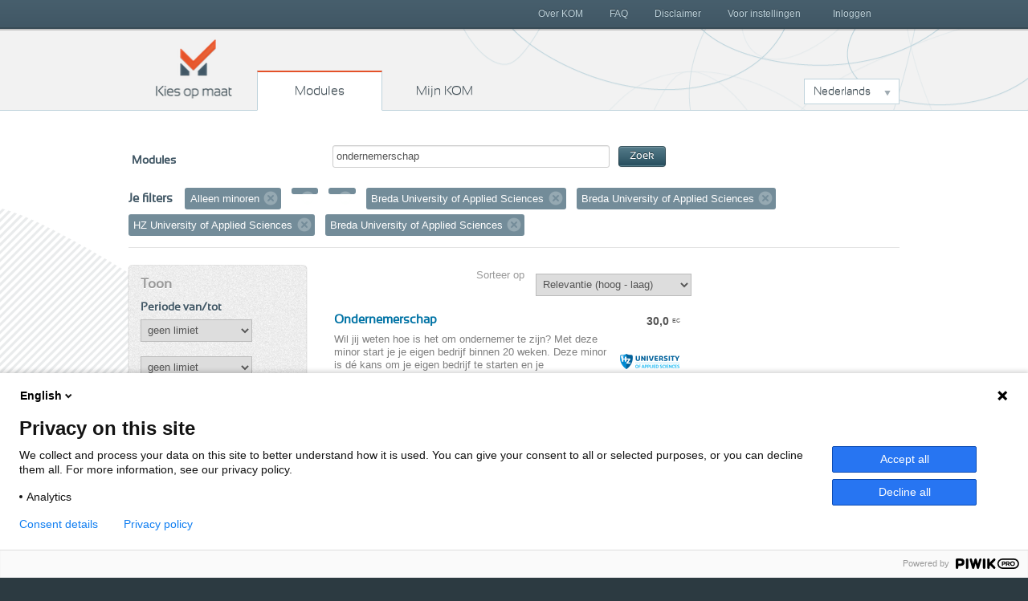

--- FILE ---
content_type: text/html; charset=utf-8
request_url: https://www.kiesopmaat.nl/modules/?org=gh&org=vilentum&org=nhtv&org=nhtv&org=hzee&q=ondernemerschap&type=m&org=nhtv
body_size: 4608
content:


<!DOCTYPE html>
<html lang="nl" class="">
    <head>

        <title>Kies op maat Modules</title>

        <link rel="icon" href="/static/img/favicon.788836d991ca.ico">
        <meta charset="utf-8">
        <meta name="description" content="Omschrijving">
        <meta name="keywords" content="">
        <meta name="author" content="Kies op maat">
        <meta http-equiv="X-UA-Compatible" content="IE=Edge">
        <meta name="viewport" content="width=device-width, initial-scale=1.0, maximum-scale=5.0">

        <meta name="robots" content="all">
        
            <meta name="robots" content="index,follow">

        

        <link rel="stylesheet" href="/static/css/kom.0b5e3c9c0517.css">
        <link rel="stylesheet" href="/static/npm/@fortawesome/fontawesome-free/css/all.min.107e228017f9.css">

        


        
        
        

        
        
            <script type="text/javascript">
              (function(window, document, dataLayerName, id) { window[dataLayerName]=window[dataLayerName]||[],window[dataLayerName].push({start:(new Date).getTime(),event:"stg.start"});
              var scripts=document.getElementsByTagName('script')[0],tags=document.createElement('script');
              var qP=[];dataLayerName!=="dataLayer"&&qP.push("data_layer_name="+dataLayerName);
              var qPString=qP.length>0?("?"+qP.join("&")):"";
              tags.async=!0,tags.src="https://surfnl.containers.piwik.pro/"+id+".js"+qPString,scripts.parentNode.insertBefore(tags,scripts);
              !function(a,n,i){a[n]=a[n]||{};
                  for(var c=0;c<i.length;c++)!function(i){a[n][i]=a[n][i]||{},a[n][i].api=a[n][i].api||function(){var a=[].slice.call(arguments,0);
                      "string"==typeof a[0]&&window[dataLayerName].push({event:n+"."+i+":"+a[0],parameters:[].slice.call(arguments,1)})}}(i[c])}(window,"ppms",["tm","cm"]);
              })(window, document, 'dataLayer', 'f8b6d164-ce84-438a-95cd-aa12b4ce57bb');
            </script>
        
        
    </head>
    <body class="search-modules" id="modules">
        
        

        
        <header>
            <h1>
                Kies op maat
            </h1>
            <nav id="main-nav">
                <span>
                    <a href="/" class="home">
                        Kies op maat
                    </a>
                    <a href="/modules/" class="modules">
                        Modules
                    </a>
                    <a href="/my/" class="mijn">
                        Mijn KOM
                        
                    </a>
                </span>
                <div class="dropdown languageselect">
                    
                    
                        
                            <a data-toggle="dropdown" href="#" role="button" aria-haspopup="true" aria-expanded="false" class="dropdown-toggle" id="languagedropdownbutton">Nederlands</a>
                        
                    
                        
                    
                        
                    
                    <div aria-labelledby="languagedropdownbutton" class="dropdown-menu dropdown-menu options">
                        
                            
                        
                            
                                <a href="#" data="en" class="dropdown-item">English</a>
                            
                        
                            
                                <a href="#" data="de" class="dropdown-item">Deutsch</a>
                            
                        
                    </div>
                </div>
            </nav>
            <div id="secondary-nav">
                <span>
                    
                        <a href="/my/" class="inloggen">
                            Inloggen
                        </a>
                    
                    <a class="menu">
                        Menu
                    </a>
                    <nav class="close">
                        
                        

	<a href="/over-kom/" class="">
		Over KOM
	</a>

	<a href="/faq/" class="">
		FAQ
	</a>

	<a href="/disclaimer/" class="">
		Disclaimer
	</a>

	<a href="/voor-instellingen/" class="">
		Voor instellingen
	</a>



                    </nav>
                </span>
            </div>
        </header>
        

        
        
	<div class="aside-main-aside clearfix" id="content">
		
			

<div id="search">
    <form method="get">

        <label>Modules</label>
        <span class="search-field">
            <input type="text" name="q" value="ondernemerschap" id="id_search">
            <button type="submit" class="btn btn-primary btn-small">Zoek</button>
        </span>
    </form>

    
        <div id="filter">
            <h3>Je filters</h3>
            <ol class="filter-labels">
                
                
                    <li>
                        Alleen minoren
                        <a href="?org=gh&amp;org=vilentum&amp;org=nhtv&amp;org=nhtv&amp;org=hzee&amp;org=nhtv&amp;q=ondernemerschap">Verwijder filter</a>
                    </li>
                
                
                
                    
                        <li>
                            
                            
                            <a href="?org=vilentum&amp;org=nhtv&amp;org=nhtv&amp;org=hzee&amp;org=nhtv&amp;q=ondernemerschap&amp;type=m">Verwijder filter</a>
                        </li>
                    
                
                    
                        <li>
                            
                            
                            <a href="?org=gh&amp;org=nhtv&amp;org=nhtv&amp;org=hzee&amp;org=nhtv&amp;q=ondernemerschap&amp;type=m">Verwijder filter</a>
                        </li>
                    
                
                    
                        <li>
                            Breda University of Applied Sciences
                            
                            <a href="?org=gh&amp;org=vilentum&amp;org=nhtv&amp;org=hzee&amp;org=nhtv&amp;q=ondernemerschap&amp;type=m">Verwijder filter</a>
                        </li>
                    
                
                    
                        <li>
                            Breda University of Applied Sciences
                            
                            <a href="?org=gh&amp;org=vilentum&amp;org=nhtv&amp;org=hzee&amp;org=nhtv&amp;q=ondernemerschap&amp;type=m">Verwijder filter</a>
                        </li>
                    
                
                    
                        <li>
                            HZ University of Applied Sciences
                            
                            <a href="?org=gh&amp;org=vilentum&amp;org=nhtv&amp;org=nhtv&amp;org=nhtv&amp;q=ondernemerschap&amp;type=m">Verwijder filter</a>
                        </li>
                    
                
                    
                        <li>
                            Breda University of Applied Sciences
                            
                            <a href="?org=gh&amp;org=vilentum&amp;org=nhtv&amp;org=hzee&amp;org=nhtv&amp;q=ondernemerschap&amp;type=m">Verwijder filter</a>
                        </li>
                    
                
            </ol>
        </div>
    
</div>

		
		<aside class="second select-filter">
			
	

<h2>Toon</h2>


<h3>Periode van/tot</h3>
<form method="get" data-auto-submit="true" id="datefromfilter">
    <select name="from" id="from">
        <option value="">geen limiet</option>
        
            <optgroup label="2026">
                
                    <option value="2601" >januari 2026</option>
                
                    <option value="2602" >februari 2026</option>
                
                    <option value="2603" >maart 2026</option>
                
                    <option value="2604" >april 2026</option>
                
                    <option value="2605" >mei 2026</option>
                
                    <option value="2606" >juni 2026</option>
                
                    <option value="2607" >juli 2026</option>
                
                    <option value="2608" >augustus 2026</option>
                
                    <option value="2609" >september 2026</option>
                
                    <option value="2610" >oktober 2026</option>
                
                    <option value="2611" >november 2026</option>
                
                    <option value="2612" >december 2026</option>
                
            </optgroup>
        
            <optgroup label="2027">
                
                    <option value="2701" >januari 2027</option>
                
                    <option value="2702" >februari 2027</option>
                
                    <option value="2703" >maart 2027</option>
                
                    <option value="2704" >april 2027</option>
                
                    <option value="2705" >mei 2027</option>
                
                    <option value="2706" >juni 2027</option>
                
                    <option value="2707" >juli 2027</option>
                
                    <option value="2708" >augustus 2027</option>
                
                    <option value="2709" >september 2027</option>
                
                    <option value="2710" >oktober 2027</option>
                
                    <option value="2711" >november 2027</option>
                
                    <option value="2712" >december 2027</option>
                
            </optgroup>
        
    </select>
</form>
<form method="get" data-auto-submit="true" id="dateuntilfilter">
    <select name="until" id="until">
        <option value="">geen limiet</option>
        
            <optgroup label="2026">
                
                    <option value="2601" >januari 2026</option>
                
                    <option value="2602" >februari 2026</option>
                
                    <option value="2603" >maart 2026</option>
                
                    <option value="2604" >april 2026</option>
                
                    <option value="2605" >mei 2026</option>
                
                    <option value="2606" >juni 2026</option>
                
                    <option value="2607" >juli 2026</option>
                
                    <option value="2608" >augustus 2026</option>
                
                    <option value="2609" >september 2026</option>
                
                    <option value="2610" >oktober 2026</option>
                
                    <option value="2611" >november 2026</option>
                
                    <option value="2612" >december 2026</option>
                
            </optgroup>
        
            <optgroup label="2027">
                
                    <option value="2701" >januari 2027</option>
                
                    <option value="2702" >februari 2027</option>
                
                    <option value="2703" >maart 2027</option>
                
                    <option value="2704" >april 2027</option>
                
                    <option value="2705" >mei 2027</option>
                
                    <option value="2706" >juni 2027</option>
                
                    <option value="2707" >juli 2027</option>
                
                    <option value="2708" >augustus 2027</option>
                
                    <option value="2709" >september 2027</option>
                
                    <option value="2710" >oktober 2027</option>
                
                    <option value="2711" >november 2027</option>
                
                    <option value="2712" >december 2027</option>
                
            </optgroup>
        
    </select>
</form>

<h3>Voertaal</h3>
<form method="get" data-auto-submit="true" id="languagefilter">
    <select name="lang" id="lang">
        <option value="">Alle talen</option>
        
            
                <option value="nl" >Nederlands (1)</option>
            
        
    </select>
</form>

<h3>Onderwijsvorm</h3>
<form method="get" data-auto-submit="true" id="modefilter">
    <select name="mode" id="mode">
        <option value="">Alle onderwijsvormen</option>
        
            
                
                    <option value="f" >Voltijd (1)</option>
                
                
                
            
        
            
                
                
                    <option value="p" >Deeltijd (1)</option>
                
                
            
        
    </select>
</form>




<h3>Instellingen</h3>
<ol class="link-list show-7">
    
        
            <li>
                <span class="amount">14</span>
                
                <a href="?org=gh&amp;org=vilentum&amp;org=nhtv&amp;org=nhtv&amp;org=hzee&amp;org=nhtv&amp;org=aeres&amp;q=ondernemerschap&amp;type=m">Aeres Hogeschool</a>
            </li>
        
    
        
            <li>
                <span class="amount">10</span>
                
                <a href="?org=gh&amp;org=vilentum&amp;org=nhtv&amp;org=nhtv&amp;org=hzee&amp;org=nhtv&amp;org=hg&amp;q=ondernemerschap&amp;type=m">Hanze</a>
            </li>
        
    
        
            <li>
                <span class="amount">10</span>
                
                <a href="?org=gh&amp;org=vilentum&amp;org=nhtv&amp;org=nhtv&amp;org=hzee&amp;org=nhtv&amp;org=saxion&amp;q=ondernemerschap&amp;type=m">Saxion</a>
            </li>
        
    
        
            <li>
                <span class="amount">7</span>
                
                <a href="?org=gh&amp;org=vilentum&amp;org=nhtv&amp;org=nhtv&amp;org=hzee&amp;org=nhtv&amp;org=inholland&amp;q=ondernemerschap&amp;type=m">Hogeschool Inholland</a>
            </li>
        
    
        
            <li>
                <span class="amount">6</span>
                
                <a href="?org=gh&amp;org=vilentum&amp;org=nhtv&amp;org=nhtv&amp;org=hzee&amp;org=nhtv&amp;org=avans&amp;q=ondernemerschap&amp;type=m">Avans Hogeschool</a>
            </li>
        
    
        
            <li>
                <span class="amount">6</span>
                
                <a href="?org=gh&amp;org=vilentum&amp;org=nhtv&amp;org=nhtv&amp;org=hzee&amp;org=nhtv&amp;org=hro&amp;q=ondernemerschap&amp;type=m">Hogeschool Rotterdam</a>
            </li>
        
    
        
            <li>
                <span class="amount">5</span>
                
                <a href="?org=gh&amp;org=vilentum&amp;org=nhtv&amp;org=nhtv&amp;org=hzee&amp;org=nhtv&amp;org=chw&amp;q=ondernemerschap&amp;type=m">Windesheim</a>
            </li>
        
    
        
            <li>
                <span class="amount">5</span>
                
                <a href="?org=gh&amp;org=vilentum&amp;org=nhtv&amp;org=nhtv&amp;org=hzee&amp;org=nhtv&amp;org=fontys&amp;q=ondernemerschap&amp;type=m">Fontys Hogeschool</a>
            </li>
        
    
        
            <li>
                <span class="amount">5</span>
                
                <a href="?org=gh&amp;org=vilentum&amp;org=nhtv&amp;org=nhtv&amp;org=hzee&amp;org=nhtv&amp;org=han&amp;q=ondernemerschap&amp;type=m">HAN University of Applied Sciences</a>
            </li>
        
    
        
            <li>
                <span class="amount">5</span>
                
                <a href="?org=gh&amp;org=vilentum&amp;org=nhtv&amp;org=nhtv&amp;org=hzee&amp;org=nhtv&amp;org=hva&amp;q=ondernemerschap&amp;type=m">Hogeschool van Amsterdam</a>
            </li>
        
    
        
            <li>
                <span class="amount">4</span>
                
                <a href="?org=gh&amp;org=vilentum&amp;org=nhtv&amp;org=nhtv&amp;org=hzee&amp;org=nhtv&amp;org=31fr&amp;q=ondernemerschap&amp;type=m">NHL Stenden</a>
            </li>
        
    
        
            <li>
                <span class="amount">4</span>
                
                <a href="?org=gh&amp;org=vilentum&amp;org=nhtv&amp;org=nhtv&amp;org=hzee&amp;org=nhtv&amp;org=hhs&amp;q=ondernemerschap&amp;type=m">De Haagse Hogeschool</a>
            </li>
        
    
        
            <li>
                <span class="amount">4</span>
                
                <a href="?org=gh&amp;org=vilentum&amp;org=nhtv&amp;org=nhtv&amp;org=hzee&amp;org=nhtv&amp;org=vhl&amp;q=ondernemerschap&amp;type=m">Van Hall Larenstein</a>
            </li>
        
    
        
            <li>
                <span class="amount">3</span>
                
                <a href="?org=gh&amp;org=vilentum&amp;org=nhtv&amp;org=nhtv&amp;org=hzee&amp;org=nhtv&amp;org=has&amp;q=ondernemerschap&amp;type=m">HAS green academy</a>
            </li>
        
    
        
            <li>
                <span class="amount">3</span>
                
                <a href="?org=gh&amp;org=vilentum&amp;org=nhtv&amp;org=nhtv&amp;org=hzee&amp;org=nhtv&amp;org=hlei&amp;q=ondernemerschap&amp;type=m">Hogeschool Leiden</a>
            </li>
        
    
        
            <li>
                <span class="amount">3</span>
                
                <a href="?org=gh&amp;org=vilentum&amp;org=nhtv&amp;org=nhtv&amp;org=hzee&amp;org=nhtv&amp;org=zuyd&amp;q=ondernemerschap&amp;type=m">Zuyd Hogeschool</a>
            </li>
        
    
        
            <li>
                <span class="amount">2</span>
                
                <a href="?org=gh&amp;org=vilentum&amp;org=nhtv&amp;org=nhtv&amp;org=hzee&amp;org=nhtv&amp;org=hu&amp;q=ondernemerschap&amp;type=m">Hogeschool Utrecht</a>
            </li>
        
    
        
            <li>
                <span class="amount">1</span>
                
                <a href="?org=gh&amp;org=vilentum&amp;org=nhtv&amp;org=nhtv&amp;org=hzee&amp;org=nhtv&amp;org=artez&amp;q=ondernemerschap&amp;type=m">ArtEZ University of the Arts</a>
            </li>
        
    
        
            <li>
                <span class="amount">1</span>
                
                <a href="?org=gh&amp;org=vilentum&amp;org=nhtv&amp;org=nhtv&amp;org=hzee&amp;org=nhtv&amp;q=ondernemerschap&amp;type=m">HZ University of Applied Sciences</a>
            </li>
        
    
        
            <li>
                <span class="amount">1</span>
                
                <a href="?org=gh&amp;org=vilentum&amp;org=nhtv&amp;org=nhtv&amp;org=hzee&amp;org=nhtv&amp;org=marnix&amp;q=ondernemerschap&amp;type=m">Marnix Academie</a>
            </li>
        
    
        
            <li>
                <span class="amount">1</span>
                
                <a href="?org=gh&amp;org=vilentum&amp;org=nhtv&amp;org=nhtv&amp;org=hzee&amp;org=nhtv&amp;org=wur&amp;q=ondernemerschap&amp;type=m">Wageningen University &amp; Research</a>
            </li>
        
    
</ol>


		</aside>
		<section id="main">
			
	<form method="get" data-auto-submit="true" class="sorting">
		<label for="select-sorting">Sorteer op</label>
		<select name="sortby" id="select-sorting">
			
				<option value="-score" >Relevantie (hoog - laag)</option>
				<option value="score" >Relevantie (laag - hoog)</option>
				<option value="-ec" >Aantal EC (hoog - laag)</option>
				<option value="ec" >Aantal EC (laag - hoog)</option>
				<option value="title" >Naam (A - Z)</option>
				<option value="-title" >Naam (Z - A)</option>
				<option value="date" >Aanmelddatum (vroeg - laat)</option>
				<option value="-date" >Aanmelddatum (laat - vroeg)</option>
				<option value="org" >Instelling (A - Z)</option>
				<option value="-org" >Instelling (Z - A)</option>
			
		</select>
	</form>
	


<ol class="result-list">
    
        
            <li class="result">
                <a href="/modules/hzee/BVH/137838/">
                    <h3>
                        Ondernemerschap
                    </h3>
                    <p class="european-credit">
                        <span class="points">30,0</span>
                        <span class="type">EC</span>
                    </p>
                    <div class="description clearfix">
                        
                            
                                <div class="logo">
                                    <div class="logo-inner"><img src="/media/organisationlogos/LOGO_PNG_75x75_t.png" alt="logo HZ University of Applied Sciences" /></div>
                                </div>
                            
                        
                        Wil jij weten hoe is het om ondernemer te zijn? Met deze minor start je je eigen bedrijf binnen 20 weken.
Deze minor is dé kans om je eigen bedrijf te starten en je ondernemersvaardigheden naar een hoger niveau te tillen. Je leert van ervaren businesscoaches en laat je inspi&hellip;
                    </div>
                    <ul class="dates">
                        
                            
                                <li>
                                    2 feb 2026 t/m 3 jul 2026
                                    
                                        <em class="close">
                                            
                                                Gesloten
                                            
                                        </em>
                                    
                                </li>
                            
                        
                    </ul>
                </a>
            </li>
        
    
</ol>








		</section>
		<aside class="third">
			
	


    



		</aside>
	</div>

        

        
        <footer>
            <div class="wrap">
                <div class="languageselect">
                    <h3>Talen</h3>
                    <ul class="options">
                        
                            <li>
                                <a href="#" data="nl">Nederlands</a>
                            </li>
                        
                            <li>
                                <a href="#" data="en">English</a>
                            </li>
                        
                            <li>
                                <a href="#" data="de">Deutsch</a>
                            </li>
                        
                    </ul>
                </div>
            </div>
            <p class="beeldmerk">
                Kies op maat
            </p>
            <p class="copyrights">
                Copyright 2016 - Kies op maat
            </p>
            <p class="onderdeel">
                <span class="tekst">Onderdeel van</span>
                <span class="logos">
                    <img src="/static/img/logo-sf.701e03ff3b16.png" alt="logo Surf" class="surf">
                </span>
            </p>
            <div class="wrap">
                <div class="footerlinks">
                    <a href="/privacystatement/">Privacyverklaring</a>
                    <a href="/disclaimer/">Disclaimer</a>
                    <a href="/contact">Contact</a>
                </div>
            </div>
            
        </footer>
        
            <script src="/static/npm/@sentry/browser/build/bundle.min.1b4993da75c3.js" crossorigin="anonymous"></script>
            <script>
              Sentry.init({dsn:'https://0213c9a07ca86687a08a15adc84bcfa6@o356528.ingest.us.sentry.io/4510516740620288', environment:'productie'});

            </script>
        
        <script type="text/javascript" src="/static/npm/jquery/dist/jquery.min.a09e13ee94d5.js"></script>
        <script type="text/javascript" src="/static/npm/jquery-ui-dist/jquery-ui.min.3305041b1dff.js"></script>
        <script type="text/javascript" src="/static/npm/popper.js/dist/umd/popper.min.2c517e586cd7.js"></script>
        <script type="text/javascript" src="/static/npm/bootstrap/dist/js/bootstrap.min.91ef2c579222.js"></script>
        <script type="text/javascript" src="/static/npm/js-cookie/build/js.cookie.min.09c3cce0d317.js"></script>
        <script type="text/javascript" src="/static/npm/fitvids/dist/fitvids.min.f55429dcd188.js"></script>
        <script src="/static/CACHE/js/kom_base.0e9f230e1c55.js"></script>
        <script type="text/javascript">
            var csrftoken = "yFBx1xxAsktULvNgvyxja6HvefdGfayGGD4vsfe4c5KbHraMIrtqbX8AjL44NeAC";

        </script>
        

    </body>
</html>
